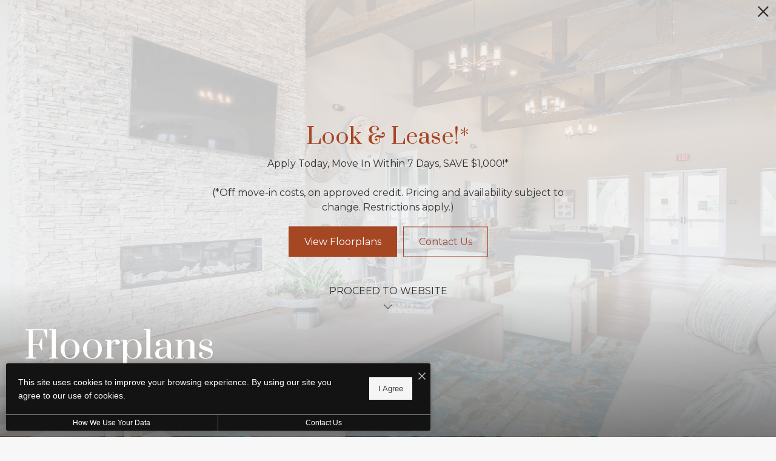

--- FILE ---
content_type: text/html; charset=UTF-8
request_url: https://livingatvida.com/floorplans/?action=check-pricing-cache&property_id=
body_size: -627
content:
{"built_on":1769483585}

--- FILE ---
content_type: text/html; charset=UTF-8
request_url: https://livingatvida.com/popdown/get.php
body_size: 1117
content:
{"show":true,"async":1,"fullscreen":1,"count":1,"autoRotate":0,"html":"\n\n      <div class=\"swiper\" id=\"popdown-inner-stage\" style=\"\">\n              \n\n  <style>.popdown--skin-11{background-color:#F2F2F2 !important;color:#333333 !important}.popdown--skin-11.popdown--4 a.popdown__description *{color:#A64724 !important}.popdown--skin-11.popdown--4 .popdown__description-arrow svg *{fill:#A64724 !important}.popdown--skin-11 .popdown__background{background-color:#F2F2F2 !important}.popdown--skin-11 .popdown__description{border-color:#A64724 !important}.popdown--skin-11 .popdown__description *{color:#333333 !important}.popdown--skin-11 .popdown__title-text{color:#A64724 !important}.popdown--skin-11 .popdown__disclaimer,.popdown--skin-11 .popdown__close{color:#333333 !important}.popdown--skin-11 .popdown__button-item{border-color:#A64724 !important}.popdown--skin-11 .popdown__button-item:first-child{background-color:#A64724 !important;color:#FFFFFF !important}.popdown--skin-11 .popdown__button-item:not(:only-child):last-child{color:#A64724 !important}<\/style>\n      <div data-js-hook=\"popdown-wrapper\" class=\"popdown__wrapper popdown__wrapper--animated\" style=\"\">\n  \n  <div id=\"popdown\" data-js-hook=\"popdown\" style=\"background-image: url(https:\/\/livingatvida.com\/assets\/images\/cache\/VIDAclub-f26ae9d4b0d7b9c4d1ff4e0ed6389849.jpg);\" class=\"popdown popdown--skin-11 popdown--palette-light popdown--3 no-logo no-image popdown--animated\" data-show-popdown=\"true\" data-popdown-id=\"11\" data-popdown-campaign-id=\"\" data-popdown-layout=\"3\" data-js-layout=\"3\" role=\"complementary\" aria-label=\"Pop down alert\">\n    <div class=\"popdown__background\" style=\"opacity: 0.8\"><\/div>    <div class=\"popdown__container-wrap\">\n      <div class=\"popdown__container\">\n                        <div class=\"popdown__content\">\n          <div class=\"popdown__content-copy \">\n\n                          <div class=\"popdown__title \">\n                <div class=\"popdown__title-text\">Look & Lease!*<\/div>\n                              <\/div>\n                              <div class=\"popdown__description\">\n                  <p>Apply Today, Move In Within 7 Days, SAVE $1,000!* \r\n<br><br>\r\n(*Off move-in costs, on approved credit. Pricing and availability subject to change. Restrictions apply.)<\/p>\n                                  <\/div>\n                                    <\/div>\n\n          \n                        <div style=\"display: none;\" class=\"popdown__button\"><\/div>\n\n            <div class=\"popdown__button-wrap\">\n                              <a data-js-hook=\"popdown-button\" href=\"\/floorplans\/\" target=\"_self\" class=\"popdown__button-item\">View Floorplans<\/a>\n                              <a data-js-hook=\"popdown-button\" href=\"\/contact\/\" target=\"_self\" class=\"popdown__button-item\">Contact Us<\/a>\n                          <\/div>\n          \n                      <button type=\"button\" class=\"popdown__close popdown__close--main\" data-js-hook=\"popdown-close\" aria-label=\"Close Alert\">\n              <span class=\"popdown__close-words\">Proceed To Website<\/span>\n              <span class=\"popdown__close-arrow\">\n                <svg xmlns=\"http:\/\/www.w3.org\/2000\/svg\" viewBox=\"0 0 44.5 24.34\"><polygon points=\"44.5 2.09 42.41 0 22.25 20.16 2.09 0 0 2.09 22.25 24.34 44.5 2.09\"\/><\/svg>\n              <\/span>\n              <span class=\"popdown__close-ex\">\n                <svg xmlns=\"http:\/\/www.w3.org\/2000\/svg\" width=\"20\" height=\"20\" viewBox=\"0 0 20 20\"><path d=\"M10,8.33,1.67,0,0,1.67,8.33,10,0,18.33,1.67,20,10,11.67,18.33,20,20,18.33,11.67,10,20,1.67,18.33,0Z\"\/><\/svg>\n              <\/span>\n            <\/button>\n                  <\/div>\n      <\/div>\n    <\/div>\n\n          <button type=\"button\" class=\"popdown__close popdown__close--x\" data-js-hook=\"popdown-close\" aria-label=\"Close Alert\">\n        <span class=\"popdown__close-ex\">\n          <svg xmlns=\"http:\/\/www.w3.org\/2000\/svg\" width=\"20\" height=\"20\" viewBox=\"0 0 20 20\"><path d=\"M10,8.33,1.67,0,0,1.67,8.33,10,0,18.33,1.67,20,10,11.67,18.33,20,20,18.33,11.67,10,20,1.67,18.33,0Z\"\/><\/svg>\n        <\/span>\n      <\/button>\n      <\/div>\n<\/div>\n            <div class=\"swiper-pagination\"><\/div>\n    <\/div>\n\n    <button type=\"button\" id=\"popdownToggle\" data-position=\"hidden\" class=\"popdown__alert popdown__alert--\" aria-label=\"Open Pop Down Alert\">\n      <svg xmlns=\"http:\/\/www.w3.org\/2000\/svg\" width=\"23.6\" height=\"23.6\" viewBox=\"0 0 23.6 23.6\"><path d=\"M11.8,0A11.8,11.8,0,1,0,23.6,11.8,11.82,11.82,0,0,0,11.8,0Zm0,2A9.8,9.8,0,1,1,2,11.78,9.82,9.82,0,0,1,11.83,2m2,15.32c-.5.2-.9.4-1.2.5a3.59,3.59,0,0,1-1.1.2,2,2,0,0,1-1.4-.5,1.66,1.66,0,0,1-.5-1.2v-.6a3.27,3.27,0,0,1,.1-.6l.6-2.3a7,7,0,0,0,.2-1.1.85.85,0,0,0-.2-.6,1,1,0,0,0-.7-.2.9.9,0,0,0-.5.1c-.1,0-.2.1-.3.1l.2-.7a5.64,5.64,0,0,1,1.2-.4,4.25,4.25,0,0,1,1.1-.2,2.59,2.59,0,0,1,1.4.4,1.66,1.66,0,0,1,.5,1.2,2.69,2.69,0,0,1,0,.5c0,.2,0,.5-.1.7l-.6,2.3a10.53,10.53,0,0,0-.2,1.1.85.85,0,0,0,.2.6,1.17,1.17,0,0,0,.7.2.9.9,0,0,0,.5-.1.76.76,0,0,1,.4-.1Zm-.1-9.2a1.5,1.5,0,0,1-1.1.4,1.5,1.5,0,0,1-1.1-.4,1.28,1.28,0,0,1-.4-1,1.78,1.78,0,0,1,.4-1,1.5,1.5,0,0,1,1.1-.4,1.5,1.5,0,0,1,1.1.4,1.28,1.28,0,0,1,.4,1A1,1,0,0,1,13.7,8.1Z\"\/><\/svg>\n    <\/button>\n  \n","cssPath":"\/popdown\/css\/popdown.css"}

--- FILE ---
content_type: image/svg+xml
request_url: https://livingatvida.com/themer/assets/logo/logo_footer_1652213226.svg
body_size: 813
content:
<?xml version="1.0" encoding="UTF-8"?><svg id="a" xmlns="http://www.w3.org/2000/svg" viewBox="0 0 197.75 108.5"><defs><style>.b{fill:#a09487;}.c{fill:#b45326;}.d{fill:#423832;}</style></defs><g><rect class="c" x="81.51" y="16.95" width="2.66" height="53.26"/><path class="c" d="M134.31,24.72c-3.82-4.55-9.01-7.31-14.67-7.78h-19.24c-.77,0-1.33,.56-1.33,1.33v50.6c0,.77,.56,1.33,1.33,1.33h19.29c5.61-.47,10.81-3.23,14.62-7.78,4.28-5.1,6.37-11.97,5.75-18.85,.62-6.89-1.48-13.76-5.75-18.85Zm3.09,18.98c1.04,12.18-6.98,22.88-17.84,23.84h-17.84V19.61h17.79c10.91,.97,18.93,11.67,17.89,23.89v.2Z"/><path class="c" d="M192.07,68.34l-22.23-50.6c-.19-.45-.67-.74-1.21-.74s-1.02,.29-1.21,.74l-22.23,50.6-.8,1.86h2.95l.26-.8,21.03-47.82,21.01,47.77,.28,.85h2.95l-.8-1.86Z"/></g><polygon class="d" points="81.57 1.96 73.45 1.96 41.67 85.51 10.12 2.12 2 2.12 41.67 106.54 81.57 1.96"/><polygon class="b" points="63.79 2.09 55.67 2.09 41.67 39.05 27.66 2.09 19.54 2.09 41.67 60.08 63.79 2.09"/><g><path class="d" d="M63.33,83.83c0-.16,.13-.31,.31-.31h.63c.16,0,.31,.15,.31,.31v9.97h4.68c.18,0,.31,.15,.31,.31v.47c0,.16-.13,.31-.31,.31h-5.62c-.18,0-.31-.15-.31-.31v-10.75Z"/><path class="d" d="M72.52,83.83c0-.16,.15-.31,.31-.31h.62c.18,0,.31,.15,.31,.31v6.77c0,1.85,1.15,3.3,3.05,3.3s3.09-1.41,3.09-3.27v-6.8c0-.16,.13-.31,.31-.31h.62c.16,0,.31,.15,.31,.31v6.87c0,2.47-1.75,4.35-4.32,4.35s-4.29-1.88-4.29-4.35v-6.87Z"/><path class="d" d="M88.14,89.06l-3.17-5.08c-.13-.21,0-.46,.28-.46h.88c.11,0,.23,.06,.28,.15l2.5,4.3h.02l2.53-4.3c.05-.08,.15-.15,.28-.15h.88c.28,0,.41,.24,.28,.46l-3.17,5.08,3.28,5.38c.13,.23,0,.46-.28,.46h-.75c-.13,0-.24-.08-.28-.15l-2.78-4.6h-.02l-2.74,4.6c-.05,.08-.15,.15-.28,.15h-.75c-.29,0-.42-.24-.29-.46l3.3-5.38Z"/><path class="d" d="M96.73,83.83c0-.16,.15-.31,.31-.31h.62c.18,0,.31,.15,.31,.31v6.77c0,1.85,1.15,3.3,3.05,3.3s3.09-1.41,3.09-3.27v-6.8c0-.16,.13-.31,.31-.31h.62c.16,0,.31,.15,.31,.31v6.87c0,2.47-1.75,4.35-4.32,4.35s-4.29-1.88-4.29-4.35v-6.87Z"/><path class="d" d="M110.11,83.83c0-.16,.13-.31,.31-.31h4.21c1.95,0,3.54,1.53,3.54,3.46,0,1.49-.99,2.74-2.4,3.31l2.23,4.13c.11,.21,0,.47-.28,.47h-.83c-.15,0-.23-.08-.26-.15l-2.16-4.3h-3.1v4.14c0,.16-.15,.31-.31,.31h-.63c-.18,0-.31-.15-.31-.31v-10.75Zm4.43,5.54c1.25,0,2.34-1.04,2.34-2.37,0-1.23-1.09-2.29-2.34-2.29h-3.15v4.66h3.15Z"/><path class="d" d="M124.74,89.42l-3.92-5.43c-.13-.21,0-.47,.26-.47h.76c.12,0,.21,.08,.26,.15l3.28,4.53,3.28-4.53c.05-.07,.14-.15,.26-.15h.76c.26,0,.39,.26,.26,.47l-3.96,5.41v5.18c0,.16-.15,.31-.31,.31h-.63c-.18,0-.31-.15-.31-.31v-5.16Z"/><path class="d" d="M138.45,83.83c0-.16,.13-.31,.31-.31h.63c.16,0,.31,.15,.31,.31v9.97h4.68c.18,0,.31,.15,.31,.31v.47c0,.16-.13,.31-.31,.31h-5.62c-.18,0-.31-.15-.31-.31v-10.75Z"/><path class="d" d="M148.03,83.83c0-.16,.15-.31,.31-.31h.65c.16,0,.31,.15,.31,.31v10.75c0,.16-.14,.31-.31,.31h-.65c-.16,0-.31-.15-.31-.31v-10.75Z"/><path class="d" d="M152.67,83.94c-.1-.21,.03-.42,.28-.42h.65c.14,0,.24,.1,.27,.18l4.04,9.09h.06l4.05-9.09c.03-.08,.15-.18,.28-.18h.65c.24,0,.37,.21,.28,.42l-4.94,10.93c-.05,.1-.15,.18-.28,.18h-.16c-.11,0-.23-.08-.27-.18l-4.91-10.93Z"/><path class="d" d="M166.6,83.83c0-.16,.15-.31,.31-.31h.65c.16,0,.31,.15,.31,.31v10.75c0,.16-.15,.31-.31,.31h-.65c-.16,0-.31-.15-.31-.31v-10.75Z"/><path class="d" d="M172.79,83.65c0-.16,.15-.29,.31-.29h.41l7.32,9.13h.03v-8.66c0-.16,.13-.31,.31-.31h.57c.16,0,.31,.15,.31,.31v10.93c0,.16-.15,.29-.31,.29h-.29l-7.45-9.31h-.02v8.84c0,.16-.13,.31-.31,.31h-.57c-.16,0-.31-.15-.31-.31v-10.93Z"/><path class="d" d="M192,83.36c1.64,0,2.83,.57,3.93,1.51,.13,.13,.15,.32,.02,.46-.15,.15-.33,.31-.46,.45-.15,.16-.24,.15-.42-.02-.83-.73-2-1.27-3.09-1.27-2.57,0-4.52,2.14-4.52,4.66s1.95,4.69,4.52,4.69c1.79,0,2.92-.68,2.92-.68v-2.28h-1.87c-.18,0-.31-.13-.31-.29v-.6c0-.18,.13-.31,.31-.31h2.81c.16,0,.29,.15,.29,.31v3.72c0,.08-.06,.21-.13,.26,0,0-1.66,1.07-4.01,1.07-3.25,0-5.86-2.58-5.86-5.83s2.61-5.86,5.86-5.86Z"/></g><polygon class="c" points="41.67 75.42 12.96 2.08 15.71 2.08 41.66 68.27 67.26 2.04 70.09 2 41.67 75.42"/></svg>

--- FILE ---
content_type: image/svg+xml
request_url: https://livingatvida.com/themer/assets/logo/logo_main_1652213210.svg
body_size: 782
content:
<?xml version="1.0" encoding="UTF-8"?><svg id="a" xmlns="http://www.w3.org/2000/svg" viewBox="0 0 197.75 108.5"><defs><style>.b{fill:#fff;}</style></defs><g><rect class="b" x="81.51" y="16.95" width="2.66" height="53.26"/><path class="b" d="M134.31,24.72c-3.82-4.55-9.01-7.31-14.67-7.78h-19.24c-.77,0-1.33,.56-1.33,1.33v50.6c0,.77,.56,1.33,1.33,1.33h19.29c5.61-.47,10.81-3.23,14.62-7.78,4.28-5.1,6.37-11.97,5.75-18.85,.62-6.89-1.48-13.76-5.75-18.85Zm3.09,18.98c1.04,12.18-6.98,22.88-17.84,23.84h-17.84V19.61h17.79c10.91,.97,18.93,11.67,17.89,23.89v.2Z"/><path class="b" d="M192.07,68.34l-22.23-50.6c-.19-.45-.67-.74-1.21-.74s-1.02,.29-1.21,.74l-22.23,50.6-.8,1.86h2.95l.26-.8,21.03-47.82,21.01,47.77,.28,.85h2.95l-.8-1.86Z"/></g><polygon class="b" points="81.57 1.96 73.45 1.96 41.67 85.51 10.12 2.12 2 2.12 41.67 106.54 81.57 1.96"/><polygon class="b" points="63.79 2.09 55.67 2.09 41.67 39.05 27.66 2.09 19.54 2.09 41.67 60.08 63.79 2.09"/><g><path class="b" d="M63.33,83.83c0-.16,.13-.31,.31-.31h.63c.16,0,.31,.15,.31,.31v9.97h4.68c.18,0,.31,.15,.31,.31v.47c0,.16-.13,.31-.31,.31h-5.62c-.18,0-.31-.15-.31-.31v-10.75Z"/><path class="b" d="M72.52,83.83c0-.16,.15-.31,.31-.31h.62c.18,0,.31,.15,.31,.31v6.77c0,1.85,1.15,3.3,3.05,3.3s3.09-1.41,3.09-3.27v-6.8c0-.16,.13-.31,.31-.31h.62c.16,0,.31,.15,.31,.31v6.87c0,2.47-1.75,4.35-4.32,4.35s-4.29-1.88-4.29-4.35v-6.87Z"/><path class="b" d="M88.14,89.06l-3.17-5.08c-.13-.21,0-.46,.28-.46h.88c.11,0,.23,.06,.28,.15l2.5,4.3h.02l2.53-4.3c.05-.08,.15-.15,.28-.15h.88c.28,0,.41,.24,.28,.46l-3.17,5.08,3.28,5.38c.13,.23,0,.46-.28,.46h-.75c-.13,0-.24-.08-.28-.15l-2.78-4.6h-.02l-2.74,4.6c-.05,.08-.15,.15-.28,.15h-.75c-.29,0-.42-.24-.29-.46l3.3-5.38Z"/><path class="b" d="M96.73,83.83c0-.16,.15-.31,.31-.31h.62c.18,0,.31,.15,.31,.31v6.77c0,1.85,1.15,3.3,3.05,3.3s3.09-1.41,3.09-3.27v-6.8c0-.16,.13-.31,.31-.31h.62c.16,0,.31,.15,.31,.31v6.87c0,2.47-1.75,4.35-4.32,4.35s-4.29-1.88-4.29-4.35v-6.87Z"/><path class="b" d="M110.11,83.83c0-.16,.13-.31,.31-.31h4.21c1.95,0,3.54,1.53,3.54,3.46,0,1.49-.99,2.74-2.4,3.31l2.23,4.13c.11,.21,0,.47-.28,.47h-.83c-.15,0-.23-.08-.26-.15l-2.16-4.3h-3.1v4.14c0,.16-.15,.31-.31,.31h-.63c-.18,0-.31-.15-.31-.31v-10.75Zm4.43,5.54c1.25,0,2.34-1.04,2.34-2.37,0-1.23-1.09-2.29-2.34-2.29h-3.15v4.66h3.15Z"/><path class="b" d="M124.74,89.42l-3.92-5.43c-.13-.21,0-.47,.26-.47h.76c.12,0,.21,.08,.26,.15l3.28,4.53,3.28-4.53c.05-.07,.14-.15,.26-.15h.76c.26,0,.39,.26,.26,.47l-3.96,5.41v5.18c0,.16-.15,.31-.31,.31h-.63c-.18,0-.31-.15-.31-.31v-5.16Z"/><path class="b" d="M138.45,83.83c0-.16,.13-.31,.31-.31h.63c.16,0,.31,.15,.31,.31v9.97h4.68c.18,0,.31,.15,.31,.31v.47c0,.16-.13,.31-.31,.31h-5.62c-.18,0-.31-.15-.31-.31v-10.75Z"/><path class="b" d="M148.03,83.83c0-.16,.15-.31,.31-.31h.65c.16,0,.31,.15,.31,.31v10.75c0,.16-.14,.31-.31,.31h-.65c-.16,0-.31-.15-.31-.31v-10.75Z"/><path class="b" d="M152.67,83.94c-.1-.21,.03-.42,.28-.42h.65c.14,0,.24,.1,.27,.18l4.04,9.09h.06l4.05-9.09c.03-.08,.15-.18,.28-.18h.65c.24,0,.37,.21,.28,.42l-4.94,10.93c-.05,.1-.15,.18-.28,.18h-.16c-.11,0-.23-.08-.27-.18l-4.91-10.93Z"/><path class="b" d="M166.6,83.83c0-.16,.15-.31,.31-.31h.65c.16,0,.31,.15,.31,.31v10.75c0,.16-.15,.31-.31,.31h-.65c-.16,0-.31-.15-.31-.31v-10.75Z"/><path class="b" d="M172.79,83.65c0-.16,.15-.29,.31-.29h.41l7.32,9.13h.03v-8.66c0-.16,.13-.31,.31-.31h.57c.16,0,.31,.15,.31,.31v10.93c0,.16-.15,.29-.31,.29h-.29l-7.45-9.31h-.02v8.84c0,.16-.13,.31-.31,.31h-.57c-.16,0-.31-.15-.31-.31v-10.93Z"/><path class="b" d="M192,83.36c1.64,0,2.83,.57,3.93,1.51,.13,.13,.15,.32,.02,.46-.15,.15-.33,.31-.46,.45-.15,.16-.24,.15-.42-.02-.83-.73-2-1.27-3.09-1.27-2.57,0-4.52,2.14-4.52,4.66s1.95,4.69,4.52,4.69c1.79,0,2.92-.68,2.92-.68v-2.28h-1.87c-.18,0-.31-.13-.31-.29v-.6c0-.18,.13-.31,.31-.31h2.81c.16,0,.29,.15,.29,.31v3.72c0,.08-.06,.21-.13,.26,0,0-1.66,1.07-4.01,1.07-3.25,0-5.86-2.58-5.86-5.83s2.61-5.86,5.86-5.86Z"/></g><polygon class="b" points="41.67 75.42 12.96 2.08 15.71 2.08 41.66 68.27 67.26 2.04 70.09 2 41.67 75.42"/></svg>

--- FILE ---
content_type: image/svg+xml
request_url: https://livingatvida.com/assets/images/richezza_single1.svg
body_size: 73814
content:
<?xml version="1.0" encoding="UTF-8"?><svg id="a" xmlns="http://www.w3.org/2000/svg" xmlns:xlink="http://www.w3.org/1999/xlink" viewBox="0 0 1035 660"><defs><style>.b{fill:#fff;}</style></defs><rect class="b" width="1035" height="660"/><image transform="translate(74 50)" xlink:href="[data-uri]"/></svg>

--- FILE ---
content_type: image/svg+xml
request_url: https://livingatvida.com/themer/assets/logo/mobile_logo_main_1652213253.svg
body_size: 825
content:
<?xml version="1.0" encoding="UTF-8"?><svg id="a" xmlns="http://www.w3.org/2000/svg" viewBox="0 0 197.75 108.5"><defs><style>.b{fill:#a09487;}.c{fill:#b45326;}.d{fill:#423832;}</style></defs><g><rect class="c" x="81.51" y="16.95" width="2.66" height="53.26"/><path class="c" d="M134.31,24.72c-3.82-4.55-9.01-7.31-14.67-7.78h-19.24c-.77,0-1.33,.56-1.33,1.33v50.6c0,.77,.56,1.33,1.33,1.33h19.29c5.61-.47,10.81-3.23,14.62-7.78,4.28-5.1,6.37-11.97,5.75-18.85,.62-6.89-1.48-13.76-5.75-18.85Zm3.09,18.98c1.04,12.18-6.98,22.88-17.84,23.84h-17.84V19.61h17.79c10.91,.97,18.93,11.67,17.89,23.89v.2Z"/><path class="c" d="M192.07,68.34l-22.23-50.6c-.19-.45-.67-.74-1.21-.74s-1.02,.29-1.21,.74l-22.23,50.6-.8,1.86h2.95l.26-.8,21.03-47.82,21.01,47.77,.28,.85h2.95l-.8-1.86Z"/></g><polygon class="d" points="81.57 1.96 73.45 1.96 41.67 85.51 10.12 2.12 2 2.12 41.67 106.54 81.57 1.96"/><polygon class="b" points="63.79 2.09 55.67 2.09 41.67 39.05 27.66 2.09 19.54 2.09 41.67 60.08 63.79 2.09"/><g><path class="d" d="M63.33,83.83c0-.16,.13-.31,.31-.31h.63c.16,0,.31,.15,.31,.31v9.97h4.68c.18,0,.31,.15,.31,.31v.47c0,.16-.13,.31-.31,.31h-5.62c-.18,0-.31-.15-.31-.31v-10.75Z"/><path class="d" d="M72.52,83.83c0-.16,.15-.31,.31-.31h.62c.18,0,.31,.15,.31,.31v6.77c0,1.85,1.15,3.3,3.05,3.3s3.09-1.41,3.09-3.27v-6.8c0-.16,.13-.31,.31-.31h.62c.16,0,.31,.15,.31,.31v6.87c0,2.47-1.75,4.35-4.32,4.35s-4.29-1.88-4.29-4.35v-6.87Z"/><path class="d" d="M88.14,89.06l-3.17-5.08c-.13-.21,0-.46,.28-.46h.88c.11,0,.23,.06,.28,.15l2.5,4.3h.02l2.53-4.3c.05-.08,.15-.15,.28-.15h.88c.28,0,.41,.24,.28,.46l-3.17,5.08,3.28,5.38c.13,.23,0,.46-.28,.46h-.75c-.13,0-.24-.08-.28-.15l-2.78-4.6h-.02l-2.74,4.6c-.05,.08-.15,.15-.28,.15h-.75c-.29,0-.42-.24-.29-.46l3.3-5.38Z"/><path class="d" d="M96.73,83.83c0-.16,.15-.31,.31-.31h.62c.18,0,.31,.15,.31,.31v6.77c0,1.85,1.15,3.3,3.05,3.3s3.09-1.41,3.09-3.27v-6.8c0-.16,.13-.31,.31-.31h.62c.16,0,.31,.15,.31,.31v6.87c0,2.47-1.75,4.35-4.32,4.35s-4.29-1.88-4.29-4.35v-6.87Z"/><path class="d" d="M110.11,83.83c0-.16,.13-.31,.31-.31h4.21c1.95,0,3.54,1.53,3.54,3.46,0,1.49-.99,2.74-2.4,3.31l2.23,4.13c.11,.21,0,.47-.28,.47h-.83c-.15,0-.23-.08-.26-.15l-2.16-4.3h-3.1v4.14c0,.16-.15,.31-.31,.31h-.63c-.18,0-.31-.15-.31-.31v-10.75Zm4.43,5.54c1.25,0,2.34-1.04,2.34-2.37,0-1.23-1.09-2.29-2.34-2.29h-3.15v4.66h3.15Z"/><path class="d" d="M124.74,89.42l-3.92-5.43c-.13-.21,0-.47,.26-.47h.76c.12,0,.21,.08,.26,.15l3.28,4.53,3.28-4.53c.05-.07,.14-.15,.26-.15h.76c.26,0,.39,.26,.26,.47l-3.96,5.41v5.18c0,.16-.15,.31-.31,.31h-.63c-.18,0-.31-.15-.31-.31v-5.16Z"/><path class="d" d="M138.45,83.83c0-.16,.13-.31,.31-.31h.63c.16,0,.31,.15,.31,.31v9.97h4.68c.18,0,.31,.15,.31,.31v.47c0,.16-.13,.31-.31,.31h-5.62c-.18,0-.31-.15-.31-.31v-10.75Z"/><path class="d" d="M148.03,83.83c0-.16,.15-.31,.31-.31h.65c.16,0,.31,.15,.31,.31v10.75c0,.16-.14,.31-.31,.31h-.65c-.16,0-.31-.15-.31-.31v-10.75Z"/><path class="d" d="M152.67,83.94c-.1-.21,.03-.42,.28-.42h.65c.14,0,.24,.1,.27,.18l4.04,9.09h.06l4.05-9.09c.03-.08,.15-.18,.28-.18h.65c.24,0,.37,.21,.28,.42l-4.94,10.93c-.05,.1-.15,.18-.28,.18h-.16c-.11,0-.23-.08-.27-.18l-4.91-10.93Z"/><path class="d" d="M166.6,83.83c0-.16,.15-.31,.31-.31h.65c.16,0,.31,.15,.31,.31v10.75c0,.16-.15,.31-.31,.31h-.65c-.16,0-.31-.15-.31-.31v-10.75Z"/><path class="d" d="M172.79,83.65c0-.16,.15-.29,.31-.29h.41l7.32,9.13h.03v-8.66c0-.16,.13-.31,.31-.31h.57c.16,0,.31,.15,.31,.31v10.93c0,.16-.15,.29-.31,.29h-.29l-7.45-9.31h-.02v8.84c0,.16-.13,.31-.31,.31h-.57c-.16,0-.31-.15-.31-.31v-10.93Z"/><path class="d" d="M192,83.36c1.64,0,2.83,.57,3.93,1.51,.13,.13,.15,.32,.02,.46-.15,.15-.33,.31-.46,.45-.15,.16-.24,.15-.42-.02-.83-.73-2-1.27-3.09-1.27-2.57,0-4.52,2.14-4.52,4.66s1.95,4.69,4.52,4.69c1.79,0,2.92-.68,2.92-.68v-2.28h-1.87c-.18,0-.31-.13-.31-.29v-.6c0-.18,.13-.31,.31-.31h2.81c.16,0,.29,.15,.29,.31v3.72c0,.08-.06,.21-.13,.26,0,0-1.66,1.07-4.01,1.07-3.25,0-5.86-2.58-5.86-5.83s2.61-5.86,5.86-5.86Z"/></g><polygon class="c" points="41.67 75.42 12.96 2.08 15.71 2.08 41.66 68.27 67.26 2.04 70.09 2 41.67 75.42"/></svg>